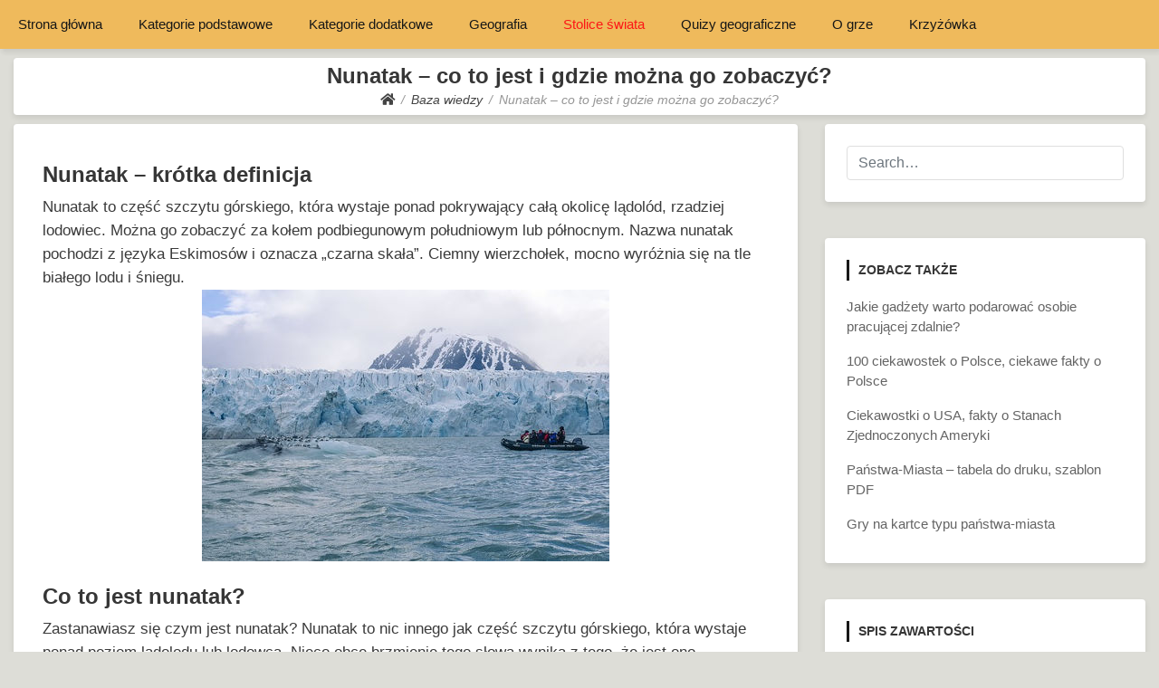

--- FILE ---
content_type: text/html; charset=UTF-8
request_url: https://panstwa-miasta.com.pl/baza-wiedzy-nunatak/
body_size: 13145
content:
<!doctype html><html lang="pl-PL"><head><meta charset="UTF-8"><meta name="viewport" content="width=device-width, initial-scale=1"><link rel="profile" href="http://gmpg.org/xfn/11"><meta name='robots' content='index, follow, max-image-preview:large, max-snippet:-1, max-video-preview:-1' /><style>img:is([sizes="auto" i], [sizes^="auto," i]) { contain-intrinsic-size: 3000px 1500px }</style><title>Nunatak - co to jest i gdzie można go zobaczyć?</title><link rel="canonical" href="https://panstwa-miasta.com.pl/baza-wiedzy-nunatak/" /><meta property="og:locale" content="pl_PL" /><meta property="og:type" content="article" /><meta property="og:title" content="Nunatak - co to jest i gdzie można go zobaczyć?" /><meta property="og:description" content="Nunatak &#8211; krótka definicja Nunatak to część szczytu górskiego, która wystaje ponad pokrywający całą okolicę lądolód, rzadziej lodowiec. Można go zobaczyć za kołem podbiegunowym południowym lub północnym. Nazwa nunatak pochodzi z języka Eskimosów i oznacza &#8222;czarna skała&#8221;. Ciemny wierzchołek, mocno wyróżnia się na tle białego lodu i śniegu. Co to jest nunatak? Zastanawiasz się czym [&hellip;]" /><meta property="og:url" content="https://panstwa-miasta.com.pl/baza-wiedzy-nunatak/" /><meta property="og:site_name" content="Państwa-miasta" /><meta property="article:published_time" content="2020-12-02T21:20:12+00:00" /><meta property="article:modified_time" content="2022-12-30T13:49:54+00:00" /><meta property="og:image" content="https://panstwa-miasta.com.pl/wp-content/uploads/2020/12/nanutak-co-to-jest.jpg" /><meta property="og:image:width" content="450" /><meta property="og:image:height" content="300" /><meta property="og:image:type" content="image/jpeg" /><meta name="author" content="admin" /><meta name="twitter:card" content="summary_large_image" /><meta name="twitter:label1" content="Napisane przez" /><meta name="twitter:data1" content="admin" /><meta name="twitter:label2" content="Szacowany czas czytania" /><meta name="twitter:data2" content="2 minuty" /> <script type="application/ld+json" class="yoast-schema-graph">{"@context":"https://schema.org","@graph":[{"@type":"Article","@id":"https://panstwa-miasta.com.pl/baza-wiedzy-nunatak/#article","isPartOf":{"@id":"https://panstwa-miasta.com.pl/baza-wiedzy-nunatak/"},"author":{"name":"admin","@id":"https://panstwa-miasta.com.pl/#/schema/person/c730c14a930dd0e7f1118378727a5955"},"headline":"Nunatak &#8211; co to jest i gdzie można go zobaczyć?","datePublished":"2020-12-02T21:20:12+00:00","dateModified":"2022-12-30T13:49:54+00:00","mainEntityOfPage":{"@id":"https://panstwa-miasta.com.pl/baza-wiedzy-nunatak/"},"wordCount":256,"publisher":{"@id":"https://panstwa-miasta.com.pl/#/schema/person/c730c14a930dd0e7f1118378727a5955"},"image":{"@id":"https://panstwa-miasta.com.pl/baza-wiedzy-nunatak/#primaryimage"},"thumbnailUrl":"https://panstwa-miasta.com.pl/wp-content/uploads/2020/12/nanutak-co-to-jest.jpg","articleSection":["Baza wiedzy"],"inLanguage":"pl-PL"},{"@type":"WebPage","@id":"https://panstwa-miasta.com.pl/baza-wiedzy-nunatak/","url":"https://panstwa-miasta.com.pl/baza-wiedzy-nunatak/","name":"Nunatak - co to jest i gdzie można go zobaczyć?","isPartOf":{"@id":"https://panstwa-miasta.com.pl/#website"},"primaryImageOfPage":{"@id":"https://panstwa-miasta.com.pl/baza-wiedzy-nunatak/#primaryimage"},"image":{"@id":"https://panstwa-miasta.com.pl/baza-wiedzy-nunatak/#primaryimage"},"thumbnailUrl":"https://panstwa-miasta.com.pl/wp-content/uploads/2020/12/nanutak-co-to-jest.jpg","datePublished":"2020-12-02T21:20:12+00:00","dateModified":"2022-12-30T13:49:54+00:00","breadcrumb":{"@id":"https://panstwa-miasta.com.pl/baza-wiedzy-nunatak/#breadcrumb"},"inLanguage":"pl-PL","potentialAction":[{"@type":"ReadAction","target":["https://panstwa-miasta.com.pl/baza-wiedzy-nunatak/"]}]},{"@type":"ImageObject","inLanguage":"pl-PL","@id":"https://panstwa-miasta.com.pl/baza-wiedzy-nunatak/#primaryimage","url":"https://panstwa-miasta.com.pl/wp-content/uploads/2020/12/nanutak-co-to-jest.jpg","contentUrl":"https://panstwa-miasta.com.pl/wp-content/uploads/2020/12/nanutak-co-to-jest.jpg","width":450,"height":300,"caption":"Nunatak"},{"@type":"BreadcrumbList","@id":"https://panstwa-miasta.com.pl/baza-wiedzy-nunatak/#breadcrumb","itemListElement":[{"@type":"ListItem","position":1,"name":"Strona główna","item":"https://panstwa-miasta.com.pl/"},{"@type":"ListItem","position":2,"name":"Baza wiedzy","item":"https://panstwa-miasta.com.pl/category/baza-wiedzy/"},{"@type":"ListItem","position":3,"name":"Nunatak &#8211; co to jest i gdzie można go zobaczyć?"}]},{"@type":"WebSite","@id":"https://panstwa-miasta.com.pl/#website","url":"https://panstwa-miasta.com.pl/","name":"Państwa-miasta","description":"","publisher":{"@id":"https://panstwa-miasta.com.pl/#/schema/person/c730c14a930dd0e7f1118378727a5955"},"potentialAction":[{"@type":"SearchAction","target":{"@type":"EntryPoint","urlTemplate":"https://panstwa-miasta.com.pl/?s={search_term_string}"},"query-input":{"@type":"PropertyValueSpecification","valueRequired":true,"valueName":"search_term_string"}}],"inLanguage":"pl-PL"},{"@type":["Person","Organization"],"@id":"https://panstwa-miasta.com.pl/#/schema/person/c730c14a930dd0e7f1118378727a5955","name":"admin","image":{"@type":"ImageObject","inLanguage":"pl-PL","@id":"https://panstwa-miasta.com.pl/#/schema/person/image/","url":"https://secure.gravatar.com/avatar/b93ff07c02f8e0523c9db70abcbe49db?s=96&d=mm&r=g","contentUrl":"https://secure.gravatar.com/avatar/b93ff07c02f8e0523c9db70abcbe49db?s=96&d=mm&r=g","caption":"admin"},"logo":{"@id":"https://panstwa-miasta.com.pl/#/schema/person/image/"}}]}</script> <link rel='dns-prefetch' href='//fonts.googleapis.com' /><link data-optimized="2" rel="stylesheet" href="https://panstwa-miasta.com.pl/wp-content/litespeed/css/6437bd846f242b46fd825323ec2ca9dc.css?ver=fe827" /><style id='classic-theme-styles-inline-css' type='text/css'>/*! This file is auto-generated */
.wp-block-button__link{color:#fff;background-color:#32373c;border-radius:9999px;box-shadow:none;text-decoration:none;padding:calc(.667em + 2px) calc(1.333em + 2px);font-size:1.125em}.wp-block-file__button{background:#32373c;color:#fff;text-decoration:none}</style><style id='global-styles-inline-css' type='text/css'>:root{--wp--preset--aspect-ratio--square: 1;--wp--preset--aspect-ratio--4-3: 4/3;--wp--preset--aspect-ratio--3-4: 3/4;--wp--preset--aspect-ratio--3-2: 3/2;--wp--preset--aspect-ratio--2-3: 2/3;--wp--preset--aspect-ratio--16-9: 16/9;--wp--preset--aspect-ratio--9-16: 9/16;--wp--preset--color--black: #000000;--wp--preset--color--cyan-bluish-gray: #abb8c3;--wp--preset--color--white: #ffffff;--wp--preset--color--pale-pink: #f78da7;--wp--preset--color--vivid-red: #cf2e2e;--wp--preset--color--luminous-vivid-orange: #ff6900;--wp--preset--color--luminous-vivid-amber: #fcb900;--wp--preset--color--light-green-cyan: #7bdcb5;--wp--preset--color--vivid-green-cyan: #00d084;--wp--preset--color--pale-cyan-blue: #8ed1fc;--wp--preset--color--vivid-cyan-blue: #0693e3;--wp--preset--color--vivid-purple: #9b51e0;--wp--preset--gradient--vivid-cyan-blue-to-vivid-purple: linear-gradient(135deg,rgba(6,147,227,1) 0%,rgb(155,81,224) 100%);--wp--preset--gradient--light-green-cyan-to-vivid-green-cyan: linear-gradient(135deg,rgb(122,220,180) 0%,rgb(0,208,130) 100%);--wp--preset--gradient--luminous-vivid-amber-to-luminous-vivid-orange: linear-gradient(135deg,rgba(252,185,0,1) 0%,rgba(255,105,0,1) 100%);--wp--preset--gradient--luminous-vivid-orange-to-vivid-red: linear-gradient(135deg,rgba(255,105,0,1) 0%,rgb(207,46,46) 100%);--wp--preset--gradient--very-light-gray-to-cyan-bluish-gray: linear-gradient(135deg,rgb(238,238,238) 0%,rgb(169,184,195) 100%);--wp--preset--gradient--cool-to-warm-spectrum: linear-gradient(135deg,rgb(74,234,220) 0%,rgb(151,120,209) 20%,rgb(207,42,186) 40%,rgb(238,44,130) 60%,rgb(251,105,98) 80%,rgb(254,248,76) 100%);--wp--preset--gradient--blush-light-purple: linear-gradient(135deg,rgb(255,206,236) 0%,rgb(152,150,240) 100%);--wp--preset--gradient--blush-bordeaux: linear-gradient(135deg,rgb(254,205,165) 0%,rgb(254,45,45) 50%,rgb(107,0,62) 100%);--wp--preset--gradient--luminous-dusk: linear-gradient(135deg,rgb(255,203,112) 0%,rgb(199,81,192) 50%,rgb(65,88,208) 100%);--wp--preset--gradient--pale-ocean: linear-gradient(135deg,rgb(255,245,203) 0%,rgb(182,227,212) 50%,rgb(51,167,181) 100%);--wp--preset--gradient--electric-grass: linear-gradient(135deg,rgb(202,248,128) 0%,rgb(113,206,126) 100%);--wp--preset--gradient--midnight: linear-gradient(135deg,rgb(2,3,129) 0%,rgb(40,116,252) 100%);--wp--preset--font-size--small: 13px;--wp--preset--font-size--medium: 20px;--wp--preset--font-size--large: 36px;--wp--preset--font-size--x-large: 42px;--wp--preset--spacing--20: 0.44rem;--wp--preset--spacing--30: 0.67rem;--wp--preset--spacing--40: 1rem;--wp--preset--spacing--50: 1.5rem;--wp--preset--spacing--60: 2.25rem;--wp--preset--spacing--70: 3.38rem;--wp--preset--spacing--80: 5.06rem;--wp--preset--shadow--natural: 6px 6px 9px rgba(0, 0, 0, 0.2);--wp--preset--shadow--deep: 12px 12px 50px rgba(0, 0, 0, 0.4);--wp--preset--shadow--sharp: 6px 6px 0px rgba(0, 0, 0, 0.2);--wp--preset--shadow--outlined: 6px 6px 0px -3px rgba(255, 255, 255, 1), 6px 6px rgba(0, 0, 0, 1);--wp--preset--shadow--crisp: 6px 6px 0px rgba(0, 0, 0, 1);}:where(.is-layout-flex){gap: 0.5em;}:where(.is-layout-grid){gap: 0.5em;}body .is-layout-flex{display: flex;}.is-layout-flex{flex-wrap: wrap;align-items: center;}.is-layout-flex > :is(*, div){margin: 0;}body .is-layout-grid{display: grid;}.is-layout-grid > :is(*, div){margin: 0;}:where(.wp-block-columns.is-layout-flex){gap: 2em;}:where(.wp-block-columns.is-layout-grid){gap: 2em;}:where(.wp-block-post-template.is-layout-flex){gap: 1.25em;}:where(.wp-block-post-template.is-layout-grid){gap: 1.25em;}.has-black-color{color: var(--wp--preset--color--black) !important;}.has-cyan-bluish-gray-color{color: var(--wp--preset--color--cyan-bluish-gray) !important;}.has-white-color{color: var(--wp--preset--color--white) !important;}.has-pale-pink-color{color: var(--wp--preset--color--pale-pink) !important;}.has-vivid-red-color{color: var(--wp--preset--color--vivid-red) !important;}.has-luminous-vivid-orange-color{color: var(--wp--preset--color--luminous-vivid-orange) !important;}.has-luminous-vivid-amber-color{color: var(--wp--preset--color--luminous-vivid-amber) !important;}.has-light-green-cyan-color{color: var(--wp--preset--color--light-green-cyan) !important;}.has-vivid-green-cyan-color{color: var(--wp--preset--color--vivid-green-cyan) !important;}.has-pale-cyan-blue-color{color: var(--wp--preset--color--pale-cyan-blue) !important;}.has-vivid-cyan-blue-color{color: var(--wp--preset--color--vivid-cyan-blue) !important;}.has-vivid-purple-color{color: var(--wp--preset--color--vivid-purple) !important;}.has-black-background-color{background-color: var(--wp--preset--color--black) !important;}.has-cyan-bluish-gray-background-color{background-color: var(--wp--preset--color--cyan-bluish-gray) !important;}.has-white-background-color{background-color: var(--wp--preset--color--white) !important;}.has-pale-pink-background-color{background-color: var(--wp--preset--color--pale-pink) !important;}.has-vivid-red-background-color{background-color: var(--wp--preset--color--vivid-red) !important;}.has-luminous-vivid-orange-background-color{background-color: var(--wp--preset--color--luminous-vivid-orange) !important;}.has-luminous-vivid-amber-background-color{background-color: var(--wp--preset--color--luminous-vivid-amber) !important;}.has-light-green-cyan-background-color{background-color: var(--wp--preset--color--light-green-cyan) !important;}.has-vivid-green-cyan-background-color{background-color: var(--wp--preset--color--vivid-green-cyan) !important;}.has-pale-cyan-blue-background-color{background-color: var(--wp--preset--color--pale-cyan-blue) !important;}.has-vivid-cyan-blue-background-color{background-color: var(--wp--preset--color--vivid-cyan-blue) !important;}.has-vivid-purple-background-color{background-color: var(--wp--preset--color--vivid-purple) !important;}.has-black-border-color{border-color: var(--wp--preset--color--black) !important;}.has-cyan-bluish-gray-border-color{border-color: var(--wp--preset--color--cyan-bluish-gray) !important;}.has-white-border-color{border-color: var(--wp--preset--color--white) !important;}.has-pale-pink-border-color{border-color: var(--wp--preset--color--pale-pink) !important;}.has-vivid-red-border-color{border-color: var(--wp--preset--color--vivid-red) !important;}.has-luminous-vivid-orange-border-color{border-color: var(--wp--preset--color--luminous-vivid-orange) !important;}.has-luminous-vivid-amber-border-color{border-color: var(--wp--preset--color--luminous-vivid-amber) !important;}.has-light-green-cyan-border-color{border-color: var(--wp--preset--color--light-green-cyan) !important;}.has-vivid-green-cyan-border-color{border-color: var(--wp--preset--color--vivid-green-cyan) !important;}.has-pale-cyan-blue-border-color{border-color: var(--wp--preset--color--pale-cyan-blue) !important;}.has-vivid-cyan-blue-border-color{border-color: var(--wp--preset--color--vivid-cyan-blue) !important;}.has-vivid-purple-border-color{border-color: var(--wp--preset--color--vivid-purple) !important;}.has-vivid-cyan-blue-to-vivid-purple-gradient-background{background: var(--wp--preset--gradient--vivid-cyan-blue-to-vivid-purple) !important;}.has-light-green-cyan-to-vivid-green-cyan-gradient-background{background: var(--wp--preset--gradient--light-green-cyan-to-vivid-green-cyan) !important;}.has-luminous-vivid-amber-to-luminous-vivid-orange-gradient-background{background: var(--wp--preset--gradient--luminous-vivid-amber-to-luminous-vivid-orange) !important;}.has-luminous-vivid-orange-to-vivid-red-gradient-background{background: var(--wp--preset--gradient--luminous-vivid-orange-to-vivid-red) !important;}.has-very-light-gray-to-cyan-bluish-gray-gradient-background{background: var(--wp--preset--gradient--very-light-gray-to-cyan-bluish-gray) !important;}.has-cool-to-warm-spectrum-gradient-background{background: var(--wp--preset--gradient--cool-to-warm-spectrum) !important;}.has-blush-light-purple-gradient-background{background: var(--wp--preset--gradient--blush-light-purple) !important;}.has-blush-bordeaux-gradient-background{background: var(--wp--preset--gradient--blush-bordeaux) !important;}.has-luminous-dusk-gradient-background{background: var(--wp--preset--gradient--luminous-dusk) !important;}.has-pale-ocean-gradient-background{background: var(--wp--preset--gradient--pale-ocean) !important;}.has-electric-grass-gradient-background{background: var(--wp--preset--gradient--electric-grass) !important;}.has-midnight-gradient-background{background: var(--wp--preset--gradient--midnight) !important;}.has-small-font-size{font-size: var(--wp--preset--font-size--small) !important;}.has-medium-font-size{font-size: var(--wp--preset--font-size--medium) !important;}.has-large-font-size{font-size: var(--wp--preset--font-size--large) !important;}.has-x-large-font-size{font-size: var(--wp--preset--font-size--x-large) !important;}
:where(.wp-block-post-template.is-layout-flex){gap: 1.25em;}:where(.wp-block-post-template.is-layout-grid){gap: 1.25em;}
:where(.wp-block-columns.is-layout-flex){gap: 2em;}:where(.wp-block-columns.is-layout-grid){gap: 2em;}
:root :where(.wp-block-pullquote){font-size: 1.5em;line-height: 1.6;}</style> <script type="text/javascript" src="https://panstwa-miasta.com.pl/wp-includes/js/jquery/jquery.min.js?ver=3.7.1" id="jquery-core-js"></script> <script data-optimized="1" type="text/javascript" src="https://panstwa-miasta.com.pl/wp-content/litespeed/js/f95cda2aec553e1065a83a76094e6cee.js?ver=41462" id="jquery-migrate-js"></script> <link rel="https://api.w.org/" href="https://panstwa-miasta.com.pl/wp-json/" /><link rel="alternate" title="JSON" type="application/json" href="https://panstwa-miasta.com.pl/wp-json/wp/v2/posts/9934" /><link rel="EditURI" type="application/rsd+xml" title="RSD" href="https://panstwa-miasta.com.pl/xmlrpc.php?rsd" /><meta name="generator" content="WordPress 6.7.4" /><link rel='shortlink' href='https://panstwa-miasta.com.pl/?p=9934' /><link rel="alternate" title="oEmbed (JSON)" type="application/json+oembed" href="https://panstwa-miasta.com.pl/wp-json/oembed/1.0/embed?url=https%3A%2F%2Fpanstwa-miasta.com.pl%2Fbaza-wiedzy-nunatak%2F" /><link rel="alternate" title="oEmbed (XML)" type="text/xml+oembed" href="https://panstwa-miasta.com.pl/wp-json/oembed/1.0/embed?url=https%3A%2F%2Fpanstwa-miasta.com.pl%2Fbaza-wiedzy-nunatak%2F&#038;format=xml" /><link rel="pingback" href="https://panstwa-miasta.com.pl/xmlrpc.php"><style type="text/css" id="custom-theme-css">.custom-logo { height: 0px; width: auto; }</style><style type="text/css" id="breadcrumb-trail-css">.breadcrumbs .trail-browse,.breadcrumbs .trail-items,.breadcrumbs .trail-items li {display: inline-block;margin:0;padding: 0;border:none;background:transparent;text-indent: 0;}.breadcrumbs .trail-browse {font-size: inherit;font-style:inherit;font-weight: inherit;color: inherit;}.breadcrumbs .trail-items {list-style: none;}.trail-items li::after {content: "\002F";padding: 0 0.5em;}.trail-items li:last-of-type::after {display: none;}</style><style type="text/css" id="custom-background-css">body.custom-background { background-color: #ddddd7; }</style><link rel="icon" href="https://panstwa-miasta.com.pl/wp-content/uploads/2019/10/cropped-krajobraz-2-32x32.png" sizes="32x32" /><link rel="icon" href="https://panstwa-miasta.com.pl/wp-content/uploads/2019/10/cropped-krajobraz-2-192x192.png" sizes="192x192" /><link rel="apple-touch-icon" href="https://panstwa-miasta.com.pl/wp-content/uploads/2019/10/cropped-krajobraz-2-180x180.png" /><meta name="msapplication-TileImage" content="https://panstwa-miasta.com.pl/wp-content/uploads/2019/10/cropped-krajobraz-2-270x270.png" /><style type="text/css" id="wp-custom-css">.attachment-post-thumbnail{width:400px; height:300px;}

.btn.cont-btn{color:black;}

h2{
	font-size: 24px;
	margin-top:1em;
}
h3{
	font-size: 18px;
}
.spis{
	color: rgb(148, 135, 135);
	margin-bottom: 1.1em;
	text-align: center;
	font-size: 19px;
}
.spis:hover{
	font-size: 120%;
	color: rgb(241, 182, 79);
}
.site-title{
	font-size: 25px;
}
p{
	color: #3a3a3a;
			font-size: 17px;
			line-height: 26px;
}
@media (min-width: 780px){
header{
	display: none;
}
}
#content{
	margin-top: -30px;
}
#main{
	margin-top: -30px;}
#content > div > div.row.be-single-page.justify-content-center > div.col-md-3.be-sidebar-width > #secondary{
	margin-top: -30px;}
#content > div > div.row.align-items-center.justify-content-center > div > div > div{
	padding: 5px;}
.entry-content{
	margin-top: -15px;}

#menu-item-364 > a{
	color: black;}
#menu-item-15341 > a{
	color: black;}
#menu-item-10437 > a{
	color: black;}
#menu-item-10 > a{
	color: black;}
#menu-item-12015 > a{
	color: black;}
@media (max-width: 780px){
.post{
	padding: 7%
}
}

#menu-item-12546 > a{
	color:red;
}

a:hover {color: #f1b64f;}


.lista-bez-kropki {list-style-type: none;}

.lista-z-kropka {list-style-type: square !important;}
.lista-z-numerem {list-style-type: decimal !important;}

.fun-fact
{
	margin-top: 40px;
	margin-bottom: 40px;
	margin-left: 5px;
}

.number
{
    float: left;
		color: rgb(255, 167, 0);
		background-color: rgba(255, 167, 0, 0.15);
		font-size: 140%;
    text-align: center;
		width: 40px;
		height: auto;
		margin-top: 5px;
    border-radius: 2px;
}

.description
{
	margin-left: 50px;
}

.galeria-flag {
  margin: 5px;
	text-align: center;
  float: left;
	width: 180px;
}


.ays_score {
	color: white !important;
}


.myGallery {
 margin-top: 20px;
 margin-bottom: 30px;
 display: grid;
 grid-gap: 20px;
 grid-template-columns: repeat(auto-fit, minmax(150px, 1fr));
}

.myGallery img {
	border-radius: 10px 10px 0 0;
	max-height: 200px;
	display: block;
	margin-left: auto;
	margin-right: auto;
}

.item{
	box-shadow:0px 5px 20px rgba(0, 0, 0, 0.2);
	border-radius: 10px;
	max-width: 300px;
}</style> <script async src="https://pagead2.googlesyndication.com/pagead/js/adsbygoogle.js?client=ca-pub-9994063750794905"
crossorigin="anonymous"></script> <script async src="https://fundingchoicesmessages.google.com/i/pub-9994063750794905?ers=1" nonce="XtXATSR7sSD2KHdkmeJnRQ"></script><script nonce="XtXATSR7sSD2KHdkmeJnRQ">(function() {function signalGooglefcPresent() {if (!window.frames['googlefcPresent']) {if (document.body) {const iframe = document.createElement('iframe'); iframe.style = 'width: 0; height: 0; border: none; z-index: -1000; left: -1000px; top: -1000px;'; iframe.style.display = 'none'; iframe.name = 'googlefcPresent'; document.body.appendChild(iframe);} else {setTimeout(signalGooglefcPresent, 0);}}}signalGooglefcPresent();})();</script> </head><body class="post-template post-template-moj_post post-template-moj_post-php single single-post postid-9934 single-format-standard custom-background"><div id="page" class="site"><div id="" class="main-site-container"><header id="masthead" class="site-header"><div class="container"><div class="row"><div class="col-md-12"><div class="site-branding"><div class=""><h2 class="site-title h1"><a href="https://panstwa-miasta.com.pl/" rel="home">Państwa-miasta</a></h2></div></div></div></div></div></header><div class="main-nav-bg sticky-top"><div class="container"><div class="row"><div class="col-md-12"><div class="row"><nav id="site-navigation" class="main-navigation"><div class="menu-menu-glowne-container"><ul id="primary-menu" class="menu"><li id="menu-item-1400" class="menu-item menu-item-type-custom menu-item-object-custom menu-item-home menu-item-1400"><a href="https://panstwa-miasta.com.pl/">Strona główna</a></li><li id="menu-item-10" class="menu-item menu-item-type-custom menu-item-object-custom menu-item-has-children menu-item-10"><a>Kategorie podstawowe</a><ul class="sub-menu"><li id="menu-item-17" class="menu-item menu-item-type-post_type menu-item-object-page menu-item-17"><a href="https://panstwa-miasta.com.pl/panstwa/">Państwa alfabetycznie</a></li><li id="menu-item-351" class="menu-item menu-item-type-post_type menu-item-object-page menu-item-has-children menu-item-351"><a href="https://panstwa-miasta.com.pl/miasta/">Miasta alfabetycznie</a><ul class="sub-menu"><li id="menu-item-7082" class="menu-item menu-item-type-post_type menu-item-object-page menu-item-7082"><a href="https://panstwa-miasta.com.pl/stolica/">Stolice alfabetycznie</a></li></ul></li><li id="menu-item-350" class="menu-item menu-item-type-post_type menu-item-object-page menu-item-has-children menu-item-350"><a href="https://panstwa-miasta.com.pl/rzeki/">Rzeki alfabetycznie</a><ul class="sub-menu"><li id="menu-item-14389" class="menu-item menu-item-type-post_type menu-item-object-page menu-item-14389"><a href="https://panstwa-miasta.com.pl/nazwy-jezior-alfabetycznie/">Nazwy jezior</a></li></ul></li><li id="menu-item-349" class="menu-item menu-item-type-post_type menu-item-object-page menu-item-349"><a href="https://panstwa-miasta.com.pl/gory/">Góry alfabetycznie</a></li><li id="menu-item-4128" class="menu-item menu-item-type-custom menu-item-object-custom menu-item-4128"><a href="https://panstwa-miasta.com.pl/owoce-i-warzywa/">Owoce i warzywa alfabetycznie</a></li><li id="menu-item-5751" class="menu-item menu-item-type-post_type menu-item-object-page menu-item-has-children menu-item-5751"><a href="https://panstwa-miasta.com.pl/zwierzeta/">Zwierzęta alfabetycznie</a><ul class="sub-menu"><li id="menu-item-13026" class="menu-item menu-item-type-post_type menu-item-object-page menu-item-13026"><a href="https://panstwa-miasta.com.pl/ptaki-alfabetycznie/">Ptaki alfabetycznie</a></li><li id="menu-item-12893" class="menu-item menu-item-type-post_type menu-item-object-page menu-item-12893"><a href="https://panstwa-miasta.com.pl/ryby-alfabetycznie/">Ryby alfabetycznie</a></li><li id="menu-item-13361" class="menu-item menu-item-type-custom menu-item-object-custom menu-item-13361"><a href="https://panstwa-miasta.com.pl/ssaki-alfabetycznie/">Ssaki alfabetycznie</a></li><li id="menu-item-13089" class="menu-item menu-item-type-post_type menu-item-object-page menu-item-13089"><a href="https://panstwa-miasta.com.pl/rasy-psow-alfabetycznie/">Rasy psów alfabetycznie</a></li><li id="menu-item-14113" class="menu-item menu-item-type-post_type menu-item-object-page menu-item-14113"><a href="https://panstwa-miasta.com.pl/nazwy-dinozaurow-alfabetycznie/">Nazwy dinozaurów</a></li></ul></li><li id="menu-item-6502" class="menu-item menu-item-type-post_type menu-item-object-page menu-item-6502"><a href="https://panstwa-miasta.com.pl/kolory-alfabetycznie/">Kolory alfabetycznie</a></li><li id="menu-item-6579" class="menu-item menu-item-type-post_type menu-item-object-page menu-item-has-children menu-item-6579"><a href="https://panstwa-miasta.com.pl/rosliny-alfabetycznie/">Rośliny alfabetycznie</a><ul class="sub-menu"><li id="menu-item-11835" class="menu-item menu-item-type-post_type menu-item-object-page menu-item-11835"><a href="https://panstwa-miasta.com.pl/drzewa-alfabetycznie/">Drzewa alfabetycznie</a></li><li id="menu-item-12888" class="menu-item menu-item-type-custom menu-item-object-custom menu-item-12888"><a href="https://panstwa-miasta.com.pl/kwiaty-alfabetycznie/">Kwiaty alfabetycznie</a></li><li id="menu-item-14193" class="menu-item menu-item-type-post_type menu-item-object-page menu-item-14193"><a href="https://panstwa-miasta.com.pl/nazwy-grzybow/">Nazwy grzybów</a></li></ul></li><li id="menu-item-8817" class="menu-item menu-item-type-post_type menu-item-object-page menu-item-has-children menu-item-8817"><a href="https://panstwa-miasta.com.pl/rzeczy/">Rzeczy alfabetycznie</a><ul class="sub-menu"><li id="menu-item-11634" class="menu-item menu-item-type-post_type menu-item-object-page menu-item-11634"><a href="https://panstwa-miasta.com.pl/instrumenty-alfabetycznie/">Instrumenty muzyczne alfabetycznie</a></li><li id="menu-item-13684" class="menu-item menu-item-type-post_type menu-item-object-page menu-item-13684"><a href="https://panstwa-miasta.com.pl/nazwy-ubran/">Ubrania alfabetycznie</a></li></ul></li><li id="menu-item-7357" class="menu-item menu-item-type-post_type menu-item-object-page menu-item-has-children menu-item-7357"><a href="https://panstwa-miasta.com.pl/jedzenie/">Jedzenie alfabetycznie</a><ul class="sub-menu"><li id="menu-item-14392" class="menu-item menu-item-type-post_type menu-item-object-page menu-item-14392"><a href="https://panstwa-miasta.com.pl/nazwy-napojow-alfabetycznie/">Nazwy napojów</a></li><li id="menu-item-15834" class="menu-item menu-item-type-post_type menu-item-object-page menu-item-15834"><a href="https://panstwa-miasta.com.pl/alkohole-alfabetycznie/">Alkohole alfabetycznie</a></li></ul></li><li id="menu-item-9219" class="menu-item menu-item-type-post_type menu-item-object-page menu-item-has-children menu-item-9219"><a href="https://panstwa-miasta.com.pl/zawod/">Zawody alfabetycznie</a><ul class="sub-menu"><li id="menu-item-14397" class="menu-item menu-item-type-post_type menu-item-object-page menu-item-14397"><a href="https://panstwa-miasta.com.pl/kierunki-studiow-alfabetycznie/">Kierunki studiów alfabetycznie</a></li></ul></li></ul></li><li id="menu-item-10437" class="menu-item menu-item-type-custom menu-item-object-custom menu-item-has-children menu-item-10437"><a>Kategorie dodatkowe</a><ul class="sub-menu"><li id="menu-item-15778" class="menu-item menu-item-type-post_type menu-item-object-page menu-item-15778"><a href="https://panstwa-miasta.com.pl/waluty-swiata-alfabetycznie/">Waluty alfabetycznie</a></li><li id="menu-item-10436" class="menu-item menu-item-type-custom menu-item-object-custom menu-item-10436"><a href="https://panstwa-miasta.com.pl/mitologia-alfabetycznie/">Mitologia alfabetycznie</a></li><li id="menu-item-13678" class="menu-item menu-item-type-custom menu-item-object-custom menu-item-has-children menu-item-13678"><a href="https://panstwa-miasta.com.pl/aktorzy-alfabetycznie/">Aktorzy alfabetycznie</a><ul class="sub-menu"><li id="menu-item-10434" class="menu-item menu-item-type-post_type menu-item-object-page menu-item-10434"><a href="https://panstwa-miasta.com.pl/seriale-alfabetycznie/">Seriale alfabetycznie</a></li><li id="menu-item-10435" class="menu-item menu-item-type-custom menu-item-object-custom menu-item-10435"><a href="https://panstwa-miasta.com.pl/filmy-alfabetycznie/">Filmy alfabetycznie</a></li><li id="menu-item-14400" class="menu-item menu-item-type-post_type menu-item-object-page menu-item-14400"><a href="https://panstwa-miasta.com.pl/nazwy-postaci-anime/">Nazwy postaci z anime</a></li><li id="menu-item-14404" class="menu-item menu-item-type-post_type menu-item-object-page menu-item-14404"><a href="https://panstwa-miasta.com.pl/nazwy-superbohaterow/">Superbohaterowie &#8211; nazwy</a></li></ul></li><li id="menu-item-10784" class="menu-item menu-item-type-post_type menu-item-object-page menu-item-10784"><a href="https://panstwa-miasta.com.pl/wyspy-alfabetycznie/">Wyspy alfabetycznie</a></li><li id="menu-item-11180" class="menu-item menu-item-type-post_type menu-item-object-page menu-item-11180"><a href="https://panstwa-miasta.com.pl/imiona-zenskie-alfabetycznie/">Imiona damskie alfabetycznie</a></li><li id="menu-item-11646" class="menu-item menu-item-type-post_type menu-item-object-page menu-item-11646"><a href="https://panstwa-miasta.com.pl/imiona-meskie-alfabetycznie/">Imiona męskie alfabetycznie</a></li><li id="menu-item-11373" class="menu-item menu-item-type-post_type menu-item-object-page menu-item-11373"><a href="https://panstwa-miasta.com.pl/pierwiastki-alfabetycznie/">Pierwiastki chemiczne alfabetycznie</a></li><li id="menu-item-11635" class="menu-item menu-item-type-post_type menu-item-object-page menu-item-has-children menu-item-11635"><a href="https://panstwa-miasta.com.pl/dyscypliny-alfabetycznie/">Sport alfabetycznie</a><ul class="sub-menu"><li id="menu-item-13685" class="menu-item menu-item-type-post_type menu-item-object-page menu-item-13685"><a href="https://panstwa-miasta.com.pl/nazwy-klubow/">Nazwy klubów piłkarskich</a></li><li id="menu-item-13686" class="menu-item menu-item-type-post_type menu-item-object-page menu-item-13686"><a href="https://panstwa-miasta.com.pl/pilkarze-alfabetycznie/">Piłkarze alfabetycznie</a></li></ul></li><li id="menu-item-12569" class="menu-item menu-item-type-post_type menu-item-object-page menu-item-has-children menu-item-12569"><a href="https://panstwa-miasta.com.pl/marki-alfabetycznie/">Marki alfabetycznie</a><ul class="sub-menu"><li id="menu-item-12887" class="menu-item menu-item-type-post_type menu-item-object-page menu-item-12887"><a href="https://panstwa-miasta.com.pl/marki-samochodow/">Marki samochodów alfabetycznie</a></li></ul></li><li id="menu-item-11948" class="menu-item menu-item-type-post_type menu-item-object-page menu-item-has-children menu-item-11948"><a href="https://panstwa-miasta.com.pl/cechy-charakteru/">Cechy charakteru</a><ul class="sub-menu"><li id="menu-item-13412" class="menu-item menu-item-type-post_type menu-item-object-page menu-item-13412"><a href="https://panstwa-miasta.com.pl/nazwy-emocji/">Emocje alfabetycznie</a></li></ul></li><li id="menu-item-13396" class="menu-item menu-item-type-custom menu-item-object-custom menu-item-has-children menu-item-13396"><a href="https://panstwa-miasta.com.pl/slowa-alfabetycznie">Słowa alfabetycznie</a><ul class="sub-menu"><li id="menu-item-12709" class="menu-item menu-item-type-post_type menu-item-object-page menu-item-12709"><a href="https://panstwa-miasta.com.pl/czasowniki-alfabetycznie/">Czasowniki alfabetycznie</a></li></ul></li><li id="menu-item-12714" class="menu-item menu-item-type-post_type menu-item-object-page menu-item-12714"><a href="https://panstwa-miasta.com.pl/nazwy-czesci-czlowieka/">Części ciała</a></li><li id="menu-item-13441" class="menu-item menu-item-type-post_type menu-item-object-page menu-item-has-children menu-item-13441"><a href="https://panstwa-miasta.com.pl/gry-alfabetycznie/">Gry alfabetycznie</a><ul class="sub-menu"><li id="menu-item-12623" class="menu-item menu-item-type-post_type menu-item-object-page menu-item-12623"><a href="https://panstwa-miasta.com.pl/pokemony-alfabetycznie/">Pokemony alfabetycznie</a></li></ul></li></ul></li><li id="menu-item-364" class="menu-item menu-item-type-custom menu-item-object-custom menu-item-has-children menu-item-364"><a>Geografia</a><ul class="sub-menu"><li id="menu-item-8692" class="menu-item menu-item-type-custom menu-item-object-custom menu-item-8692"><a href="https://panstwa-miasta.com.pl/geografia-fizyczna-swiata/">Geografia fizyczna</a></li><li id="menu-item-13559" class="menu-item menu-item-type-post_type menu-item-object-page menu-item-13559"><a href="https://panstwa-miasta.com.pl/geografia-spoleczno-ekonomiczna/">Geografia społeczna</a></li><li id="menu-item-8691" class="menu-item menu-item-type-custom menu-item-object-custom menu-item-8691"><a href="https://panstwa-miasta.com.pl/ciekawostki-geograficzne/">Ciekawostki</a></li><li id="menu-item-9929" class="menu-item menu-item-type-post_type menu-item-object-page menu-item-9929"><a href="https://panstwa-miasta.com.pl/baza-wiedzy/">Baza wiedzy</a></li></ul></li><li id="menu-item-12546" class="menu-item menu-item-type-custom menu-item-object-custom menu-item-has-children menu-item-12546"><a>Stolice świata</a><ul class="sub-menu"><li id="menu-item-12551" class="menu-item menu-item-type-post_type menu-item-object-post menu-item-12551"><a href="https://panstwa-miasta.com.pl/stolice-europy/">Stolice Europy</a></li><li id="menu-item-12552" class="menu-item menu-item-type-post_type menu-item-object-post menu-item-12552"><a href="https://panstwa-miasta.com.pl/stolice-afryki/">Stolice Afryki</a></li><li id="menu-item-12547" class="menu-item menu-item-type-post_type menu-item-object-post menu-item-12547"><a href="https://panstwa-miasta.com.pl/stolice-azji/">Stolice Azji</a></li><li id="menu-item-12549" class="menu-item menu-item-type-post_type menu-item-object-post menu-item-12549"><a href="https://panstwa-miasta.com.pl/stolice-ameryki-polnocnej/">Stolice Ameryki Północnej</a></li><li id="menu-item-12550" class="menu-item menu-item-type-post_type menu-item-object-post menu-item-12550"><a href="https://panstwa-miasta.com.pl/stolice-ameryki-poludniowej/">Stolice Ameryki Południowej</a></li><li id="menu-item-12548" class="menu-item menu-item-type-post_type menu-item-object-post menu-item-12548"><a href="https://panstwa-miasta.com.pl/stolice-australii-i-oceanii/">Stolice Australii i Oceanii</a></li></ul></li><li id="menu-item-15341" class="menu-item menu-item-type-custom menu-item-object-custom menu-item-has-children menu-item-15341"><a>Quizy geograficzne</a><ul class="sub-menu"><li id="menu-item-14316" class="menu-item menu-item-type-post_type menu-item-object-post menu-item-14316"><a href="https://panstwa-miasta.com.pl/stolice-europy-quiz/">Quiz stolice Europy</a></li><li id="menu-item-15342" class="menu-item menu-item-type-post_type menu-item-object-post menu-item-15342"><a href="https://panstwa-miasta.com.pl/stolice-azji-quiz/">Quiz stolice Azji</a></li></ul></li><li id="menu-item-12015" class="menu-item menu-item-type-custom menu-item-object-custom menu-item-has-children menu-item-12015"><a>O grze</a><ul class="sub-menu"><li id="menu-item-12016" class="menu-item menu-item-type-post_type menu-item-object-page menu-item-12016"><a href="https://panstwa-miasta.com.pl/gra-panstwa-miasta-kategorie/">Państwa-Miasta – kategorie</a></li><li id="menu-item-12127" class="menu-item menu-item-type-post_type menu-item-object-page menu-item-12127"><a href="https://panstwa-miasta.com.pl/panstwa-miasta-zasady/">Państwa-miasta &#8211; zasady</a></li><li id="menu-item-12784" class="menu-item menu-item-type-custom menu-item-object-custom menu-item-12784"><a href="https://panstwa-miasta.com.pl/losowanie-liter-do-panstwa-miasta/">Losowanie liter</a></li><li id="menu-item-15618" class="menu-item menu-item-type-post_type menu-item-object-post menu-item-15618"><a href="https://panstwa-miasta.com.pl/gry-na-kartce-typu-panstwa-miasta/">Gry na kartce typu państwa-miasta</a></li><li id="menu-item-15636" class="menu-item menu-item-type-post_type menu-item-object-post menu-item-15636"><a href="https://panstwa-miasta.com.pl/panstwa-miasta-tabela-do-druku/">Państwa Miasta &#8211; tabela do druku</a></li></ul></li><li id="menu-item-16034" class="menu-item menu-item-type-post_type menu-item-object-page menu-item-16034"><a href="https://panstwa-miasta.com.pl/krzyzowka/">Krzyżówka</a></li></ul></div></nav></div></div></div></div></div><div id="content" class="site-content"><div class="container"><div class="row align-items-center justify-content-center"><div class="col-md-12"><div class="be-single-header text-center style="background-image: url(''" ><div class="be-thumb-content"><div class="be-thumb-content-center"><h1 class="entry-title h4">Nunatak &#8211; co to jest i gdzie można go zobaczyć?</h1><div class="entry-meta"><nav role="navigation" aria-label="Breadcrumbs" class="breadcrumb-trail breadcrumbs" itemprop="breadcrumb"><ul class="trail-items" itemscope itemtype="http://schema.org/BreadcrumbList"><meta name="numberOfItems" content="3" /><meta name="itemListOrder" content="Ascending" /><li itemprop="itemListElement" itemscope itemtype="http://schema.org/ListItem" class="trail-item trail-begin"><a href="https://panstwa-miasta.com.pl/" rel="home" itemprop="item"><span itemprop="name"><i class="fas fa-home"></i></span></a><meta itemprop="position" content="1" /></li><li itemprop="itemListElement" itemscope itemtype="http://schema.org/ListItem" class="trail-item"><a href="https://panstwa-miasta.com.pl/category/baza-wiedzy/" itemprop="item"><span itemprop="name">Baza wiedzy</span></a><meta itemprop="position" content="2" /></li><li itemprop="itemListElement" itemscope itemtype="http://schema.org/ListItem" class="trail-item trail-end"><span itemprop="item"><span itemprop="name">Nunatak &#8211; co to jest i gdzie można go zobaczyć?</span></span><meta itemprop="position" content="3" /></li></ul></nav></div></div></div></div></div></div><div class="row be-single-page justify-content-center"><div id="primary" class="col-md-9 content-area be-content-width"><main id="main" class="site-main"><article id="post-9934" class="be-one-page post-9934 post type-post status-publish format-standard has-post-thumbnail hentry category-baza-wiedzy"><div class="entry-content"><h2>Nunatak &#8211; krótka definicja</h2><p>Nunatak to część szczytu górskiego, która wystaje ponad pokrywający całą okolicę lądolód, rzadziej lodowiec. Można go zobaczyć za kołem podbiegunowym południowym lub północnym. Nazwa nunatak pochodzi z języka Eskimosów i oznacza &#8222;czarna skała&#8221;. Ciemny wierzchołek, mocno wyróżnia się na tle białego lodu i śniegu.<br />
<img data-lazyloaded="1" src="[data-uri]" fetchpriority="high" decoding="async" class="aligncenter wp-image-9925 size-full" data-src="https://panstwa-miasta.com.pl/wp-content/uploads/2020/12/nanutak-co-to-jest.jpg" alt="nunatak" width="450" height="300" /><noscript><img fetchpriority="high" decoding="async" class="aligncenter wp-image-9925 size-full" src="https://panstwa-miasta.com.pl/wp-content/uploads/2020/12/nanutak-co-to-jest.jpg" alt="nunatak" width="450" height="300" /></noscript></p><h2>Co to jest nunatak?</h2><p>Zastanawiasz się czym jest nunatak? Nunatak to nic innego jak część szczytu górskiego, która wystaje ponad poziom lądolodu lub lodowca. Nieco obce brzmienie tego słowa wynika z tego, że jest ono bezpośrednim zapożyczeniem z języka Eskimosów zamieszkujących Grenlandię.</p><p>W języku Inuktitut: nunataq znaczy “czarna skała”. nunatak znacząco wyróżnia się na tle białego i stosunkowo równego lodu swoją ciemną barwą i wystającymi wierzchołkami.</p><h2>Gdzie można zobaczyć nunatak?</h2><p>Wszędzie tam gdzie ziemię przykrywa lądolód, a więc na Antarktydzie, Grenlandii oraz w Arktyce. Ponadto nunatak można podziwiać w niektórych bardzo mocno zlodowaconych górach np. na norweskim Spitsbergenie.</p><p>W plejstocenie nunatak występował w polskich Tatrach, ponad mocno rozwinięte lodowce tatrzańskie wystawał m.in. szczyt o nazwie Czarna Kopa. nunatak występował także podczas zlodowacenie połuniowopolskiego. Ślęża i najwyższe szczyty Gór Świętokrzyskich wystawały wtedy ponad lądolód, który z północy nasunął się nad Polskę.</p></div></article></main></div><div class="col-md-3 be-sidebar-width"><aside id="secondary" class="widget-area"><section id="search-2" class="widget widget_search"><form role="search" method="get" class="searchform bloggem-searchform" action="https://panstwa-miasta.com.pl/">
<input type="text" class="s form-control" name="s" placeholder="Search&hellip;" value="" ></form></section><section id="recent-posts-2" class="widget widget_recent_entries"><h6 class="widget-title">Zobacz także</h6><ul><li>
<a href="https://panstwa-miasta.com.pl/jakie-gadzety-warto-podarowac-osobie-pracujacej-zdalnie/">Jakie gadżety warto podarować osobie pracującej zdalnie?</a></li><li>
<a href="https://panstwa-miasta.com.pl/ciekawostki-o-polsce/">100 ciekawostek o Polsce, ciekawe fakty o Polsce</a></li><li>
<a href="https://panstwa-miasta.com.pl/ciekawostki-o-usa/">Ciekawostki o USA, fakty o Stanach Zjednoczonych Ameryki</a></li><li>
<a href="https://panstwa-miasta.com.pl/panstwa-miasta-tabela-do-druku/">Państwa-Miasta &#8211; tabela do druku, szablon PDF</a></li><li>
<a href="https://panstwa-miasta.com.pl/gry-na-kartce-typu-panstwa-miasta/">Gry na kartce typu państwa-miasta</a></li></ul></section><section id="nav_menu-2" class="widget widget_nav_menu"><h6 class="widget-title">Spis zawartości</h6><div class="menu-menu-glowne-container"><ul id="menu-menu-glowne" class="menu"><li class="menu-item menu-item-type-custom menu-item-object-custom menu-item-home menu-item-1400"><a href="https://panstwa-miasta.com.pl/">Strona główna</a></li><li class="menu-item menu-item-type-custom menu-item-object-custom menu-item-has-children menu-item-10"><a>Kategorie podstawowe</a><ul class="sub-menu"><li class="menu-item menu-item-type-post_type menu-item-object-page menu-item-17"><a href="https://panstwa-miasta.com.pl/panstwa/">Państwa alfabetycznie</a></li><li class="menu-item menu-item-type-post_type menu-item-object-page menu-item-has-children menu-item-351"><a href="https://panstwa-miasta.com.pl/miasta/">Miasta alfabetycznie</a><ul class="sub-menu"><li class="menu-item menu-item-type-post_type menu-item-object-page menu-item-7082"><a href="https://panstwa-miasta.com.pl/stolica/">Stolice alfabetycznie</a></li></ul></li><li class="menu-item menu-item-type-post_type menu-item-object-page menu-item-has-children menu-item-350"><a href="https://panstwa-miasta.com.pl/rzeki/">Rzeki alfabetycznie</a><ul class="sub-menu"><li class="menu-item menu-item-type-post_type menu-item-object-page menu-item-14389"><a href="https://panstwa-miasta.com.pl/nazwy-jezior-alfabetycznie/">Nazwy jezior</a></li></ul></li><li class="menu-item menu-item-type-post_type menu-item-object-page menu-item-349"><a href="https://panstwa-miasta.com.pl/gory/">Góry alfabetycznie</a></li><li class="menu-item menu-item-type-custom menu-item-object-custom menu-item-4128"><a href="https://panstwa-miasta.com.pl/owoce-i-warzywa/">Owoce i warzywa alfabetycznie</a></li><li class="menu-item menu-item-type-post_type menu-item-object-page menu-item-has-children menu-item-5751"><a href="https://panstwa-miasta.com.pl/zwierzeta/">Zwierzęta alfabetycznie</a><ul class="sub-menu"><li class="menu-item menu-item-type-post_type menu-item-object-page menu-item-13026"><a href="https://panstwa-miasta.com.pl/ptaki-alfabetycznie/">Ptaki alfabetycznie</a></li><li class="menu-item menu-item-type-post_type menu-item-object-page menu-item-12893"><a href="https://panstwa-miasta.com.pl/ryby-alfabetycznie/">Ryby alfabetycznie</a></li><li class="menu-item menu-item-type-custom menu-item-object-custom menu-item-13361"><a href="https://panstwa-miasta.com.pl/ssaki-alfabetycznie/">Ssaki alfabetycznie</a></li><li class="menu-item menu-item-type-post_type menu-item-object-page menu-item-13089"><a href="https://panstwa-miasta.com.pl/rasy-psow-alfabetycznie/">Rasy psów alfabetycznie</a></li><li class="menu-item menu-item-type-post_type menu-item-object-page menu-item-14113"><a href="https://panstwa-miasta.com.pl/nazwy-dinozaurow-alfabetycznie/">Nazwy dinozaurów</a></li></ul></li><li class="menu-item menu-item-type-post_type menu-item-object-page menu-item-6502"><a href="https://panstwa-miasta.com.pl/kolory-alfabetycznie/">Kolory alfabetycznie</a></li><li class="menu-item menu-item-type-post_type menu-item-object-page menu-item-has-children menu-item-6579"><a href="https://panstwa-miasta.com.pl/rosliny-alfabetycznie/">Rośliny alfabetycznie</a><ul class="sub-menu"><li class="menu-item menu-item-type-post_type menu-item-object-page menu-item-11835"><a href="https://panstwa-miasta.com.pl/drzewa-alfabetycznie/">Drzewa alfabetycznie</a></li><li class="menu-item menu-item-type-custom menu-item-object-custom menu-item-12888"><a href="https://panstwa-miasta.com.pl/kwiaty-alfabetycznie/">Kwiaty alfabetycznie</a></li><li class="menu-item menu-item-type-post_type menu-item-object-page menu-item-14193"><a href="https://panstwa-miasta.com.pl/nazwy-grzybow/">Nazwy grzybów</a></li></ul></li><li class="menu-item menu-item-type-post_type menu-item-object-page menu-item-has-children menu-item-8817"><a href="https://panstwa-miasta.com.pl/rzeczy/">Rzeczy alfabetycznie</a><ul class="sub-menu"><li class="menu-item menu-item-type-post_type menu-item-object-page menu-item-11634"><a href="https://panstwa-miasta.com.pl/instrumenty-alfabetycznie/">Instrumenty muzyczne alfabetycznie</a></li><li class="menu-item menu-item-type-post_type menu-item-object-page menu-item-13684"><a href="https://panstwa-miasta.com.pl/nazwy-ubran/">Ubrania alfabetycznie</a></li></ul></li><li class="menu-item menu-item-type-post_type menu-item-object-page menu-item-has-children menu-item-7357"><a href="https://panstwa-miasta.com.pl/jedzenie/">Jedzenie alfabetycznie</a><ul class="sub-menu"><li class="menu-item menu-item-type-post_type menu-item-object-page menu-item-14392"><a href="https://panstwa-miasta.com.pl/nazwy-napojow-alfabetycznie/">Nazwy napojów</a></li><li class="menu-item menu-item-type-post_type menu-item-object-page menu-item-15834"><a href="https://panstwa-miasta.com.pl/alkohole-alfabetycznie/">Alkohole alfabetycznie</a></li></ul></li><li class="menu-item menu-item-type-post_type menu-item-object-page menu-item-has-children menu-item-9219"><a href="https://panstwa-miasta.com.pl/zawod/">Zawody alfabetycznie</a><ul class="sub-menu"><li class="menu-item menu-item-type-post_type menu-item-object-page menu-item-14397"><a href="https://panstwa-miasta.com.pl/kierunki-studiow-alfabetycznie/">Kierunki studiów alfabetycznie</a></li></ul></li></ul></li><li class="menu-item menu-item-type-custom menu-item-object-custom menu-item-has-children menu-item-10437"><a>Kategorie dodatkowe</a><ul class="sub-menu"><li class="menu-item menu-item-type-post_type menu-item-object-page menu-item-15778"><a href="https://panstwa-miasta.com.pl/waluty-swiata-alfabetycznie/">Waluty alfabetycznie</a></li><li class="menu-item menu-item-type-custom menu-item-object-custom menu-item-10436"><a href="https://panstwa-miasta.com.pl/mitologia-alfabetycznie/">Mitologia alfabetycznie</a></li><li class="menu-item menu-item-type-custom menu-item-object-custom menu-item-has-children menu-item-13678"><a href="https://panstwa-miasta.com.pl/aktorzy-alfabetycznie/">Aktorzy alfabetycznie</a><ul class="sub-menu"><li class="menu-item menu-item-type-post_type menu-item-object-page menu-item-10434"><a href="https://panstwa-miasta.com.pl/seriale-alfabetycznie/">Seriale alfabetycznie</a></li><li class="menu-item menu-item-type-custom menu-item-object-custom menu-item-10435"><a href="https://panstwa-miasta.com.pl/filmy-alfabetycznie/">Filmy alfabetycznie</a></li><li class="menu-item menu-item-type-post_type menu-item-object-page menu-item-14400"><a href="https://panstwa-miasta.com.pl/nazwy-postaci-anime/">Nazwy postaci z anime</a></li><li class="menu-item menu-item-type-post_type menu-item-object-page menu-item-14404"><a href="https://panstwa-miasta.com.pl/nazwy-superbohaterow/">Superbohaterowie &#8211; nazwy</a></li></ul></li><li class="menu-item menu-item-type-post_type menu-item-object-page menu-item-10784"><a href="https://panstwa-miasta.com.pl/wyspy-alfabetycznie/">Wyspy alfabetycznie</a></li><li class="menu-item menu-item-type-post_type menu-item-object-page menu-item-11180"><a href="https://panstwa-miasta.com.pl/imiona-zenskie-alfabetycznie/">Imiona damskie alfabetycznie</a></li><li class="menu-item menu-item-type-post_type menu-item-object-page menu-item-11646"><a href="https://panstwa-miasta.com.pl/imiona-meskie-alfabetycznie/">Imiona męskie alfabetycznie</a></li><li class="menu-item menu-item-type-post_type menu-item-object-page menu-item-11373"><a href="https://panstwa-miasta.com.pl/pierwiastki-alfabetycznie/">Pierwiastki chemiczne alfabetycznie</a></li><li class="menu-item menu-item-type-post_type menu-item-object-page menu-item-has-children menu-item-11635"><a href="https://panstwa-miasta.com.pl/dyscypliny-alfabetycznie/">Sport alfabetycznie</a><ul class="sub-menu"><li class="menu-item menu-item-type-post_type menu-item-object-page menu-item-13685"><a href="https://panstwa-miasta.com.pl/nazwy-klubow/">Nazwy klubów piłkarskich</a></li><li class="menu-item menu-item-type-post_type menu-item-object-page menu-item-13686"><a href="https://panstwa-miasta.com.pl/pilkarze-alfabetycznie/">Piłkarze alfabetycznie</a></li></ul></li><li class="menu-item menu-item-type-post_type menu-item-object-page menu-item-has-children menu-item-12569"><a href="https://panstwa-miasta.com.pl/marki-alfabetycznie/">Marki alfabetycznie</a><ul class="sub-menu"><li class="menu-item menu-item-type-post_type menu-item-object-page menu-item-12887"><a href="https://panstwa-miasta.com.pl/marki-samochodow/">Marki samochodów alfabetycznie</a></li></ul></li><li class="menu-item menu-item-type-post_type menu-item-object-page menu-item-has-children menu-item-11948"><a href="https://panstwa-miasta.com.pl/cechy-charakteru/">Cechy charakteru</a><ul class="sub-menu"><li class="menu-item menu-item-type-post_type menu-item-object-page menu-item-13412"><a href="https://panstwa-miasta.com.pl/nazwy-emocji/">Emocje alfabetycznie</a></li></ul></li><li class="menu-item menu-item-type-custom menu-item-object-custom menu-item-has-children menu-item-13396"><a href="https://panstwa-miasta.com.pl/slowa-alfabetycznie">Słowa alfabetycznie</a><ul class="sub-menu"><li class="menu-item menu-item-type-post_type menu-item-object-page menu-item-12709"><a href="https://panstwa-miasta.com.pl/czasowniki-alfabetycznie/">Czasowniki alfabetycznie</a></li></ul></li><li class="menu-item menu-item-type-post_type menu-item-object-page menu-item-12714"><a href="https://panstwa-miasta.com.pl/nazwy-czesci-czlowieka/">Części ciała</a></li><li class="menu-item menu-item-type-post_type menu-item-object-page menu-item-has-children menu-item-13441"><a href="https://panstwa-miasta.com.pl/gry-alfabetycznie/">Gry alfabetycznie</a><ul class="sub-menu"><li class="menu-item menu-item-type-post_type menu-item-object-page menu-item-12623"><a href="https://panstwa-miasta.com.pl/pokemony-alfabetycznie/">Pokemony alfabetycznie</a></li></ul></li></ul></li><li class="menu-item menu-item-type-custom menu-item-object-custom menu-item-has-children menu-item-364"><a>Geografia</a><ul class="sub-menu"><li class="menu-item menu-item-type-custom menu-item-object-custom menu-item-8692"><a href="https://panstwa-miasta.com.pl/geografia-fizyczna-swiata/">Geografia fizyczna</a></li><li class="menu-item menu-item-type-post_type menu-item-object-page menu-item-13559"><a href="https://panstwa-miasta.com.pl/geografia-spoleczno-ekonomiczna/">Geografia społeczna</a></li><li class="menu-item menu-item-type-custom menu-item-object-custom menu-item-8691"><a href="https://panstwa-miasta.com.pl/ciekawostki-geograficzne/">Ciekawostki</a></li><li class="menu-item menu-item-type-post_type menu-item-object-page menu-item-9929"><a href="https://panstwa-miasta.com.pl/baza-wiedzy/">Baza wiedzy</a></li></ul></li><li class="menu-item menu-item-type-custom menu-item-object-custom menu-item-has-children menu-item-12546"><a>Stolice świata</a><ul class="sub-menu"><li class="menu-item menu-item-type-post_type menu-item-object-post menu-item-12551"><a href="https://panstwa-miasta.com.pl/stolice-europy/">Stolice Europy</a></li><li class="menu-item menu-item-type-post_type menu-item-object-post menu-item-12552"><a href="https://panstwa-miasta.com.pl/stolice-afryki/">Stolice Afryki</a></li><li class="menu-item menu-item-type-post_type menu-item-object-post menu-item-12547"><a href="https://panstwa-miasta.com.pl/stolice-azji/">Stolice Azji</a></li><li class="menu-item menu-item-type-post_type menu-item-object-post menu-item-12549"><a href="https://panstwa-miasta.com.pl/stolice-ameryki-polnocnej/">Stolice Ameryki Północnej</a></li><li class="menu-item menu-item-type-post_type menu-item-object-post menu-item-12550"><a href="https://panstwa-miasta.com.pl/stolice-ameryki-poludniowej/">Stolice Ameryki Południowej</a></li><li class="menu-item menu-item-type-post_type menu-item-object-post menu-item-12548"><a href="https://panstwa-miasta.com.pl/stolice-australii-i-oceanii/">Stolice Australii i Oceanii</a></li></ul></li><li class="menu-item menu-item-type-custom menu-item-object-custom menu-item-has-children menu-item-15341"><a>Quizy geograficzne</a><ul class="sub-menu"><li class="menu-item menu-item-type-post_type menu-item-object-post menu-item-14316"><a href="https://panstwa-miasta.com.pl/stolice-europy-quiz/">Quiz stolice Europy</a></li><li class="menu-item menu-item-type-post_type menu-item-object-post menu-item-15342"><a href="https://panstwa-miasta.com.pl/stolice-azji-quiz/">Quiz stolice Azji</a></li></ul></li><li class="menu-item menu-item-type-custom menu-item-object-custom menu-item-has-children menu-item-12015"><a>O grze</a><ul class="sub-menu"><li class="menu-item menu-item-type-post_type menu-item-object-page menu-item-12016"><a href="https://panstwa-miasta.com.pl/gra-panstwa-miasta-kategorie/">Państwa-Miasta – kategorie</a></li><li class="menu-item menu-item-type-post_type menu-item-object-page menu-item-12127"><a href="https://panstwa-miasta.com.pl/panstwa-miasta-zasady/">Państwa-miasta &#8211; zasady</a></li><li class="menu-item menu-item-type-custom menu-item-object-custom menu-item-12784"><a href="https://panstwa-miasta.com.pl/losowanie-liter-do-panstwa-miasta/">Losowanie liter</a></li><li class="menu-item menu-item-type-post_type menu-item-object-post menu-item-15618"><a href="https://panstwa-miasta.com.pl/gry-na-kartce-typu-panstwa-miasta/">Gry na kartce typu państwa-miasta</a></li><li class="menu-item menu-item-type-post_type menu-item-object-post menu-item-15636"><a href="https://panstwa-miasta.com.pl/panstwa-miasta-tabela-do-druku/">Państwa Miasta &#8211; tabela do druku</a></li></ul></li><li class="menu-item menu-item-type-post_type menu-item-object-page menu-item-16034"><a href="https://panstwa-miasta.com.pl/krzyzowka/">Krzyżówka</a></li></ul></div></section><section id="custom_html-2" class="widget_text widget widget_custom_html"><h6 class="widget-title">Sprawdź najpopularniejsze kategorie</h6><div class="textwidget custom-html-widget"><p><a href="https://panstwa-miasta.com.pl/panstwa/panstwa-na-o/">Państwo na O</a></p><p><a href="https://panstwa-miasta.com.pl/zwierzeta/zwierze-na-u/">Zwierze na U</a></p><p><a href="https://panstwa-miasta.com.pl/miasta/miasta-na-f/">Miasto na F</a></p><p><a href="https://panstwa-miasta.com.pl/rosliny-alfabetycznie/rosliny-na-u/">Roślina na U</a></p><p><a href="https://panstwa-miasta.com.pl/zwierzeta/zwierze-na-e/">Zwierze na E</a></p><p><a href="https://panstwa-miasta.com.pl/miasta/miasta-na-d/">Miasto na D</a></p><p><a href="https://panstwa-miasta.com.pl/zwierzeta/zwierze-na-i/">Zwierze na I</a></p><p><a href="https://panstwa-miasta.com.pl/panstwa/panstwa-na-z/">Państwo na Z</a></p><p><a href="https://panstwa-miasta.com.pl/miasta/miasta-na-c/">Miasto na C</a></p><p><a href="https://panstwa-miasta.com.pl/miasta/miasta-na-u/">Miasto na U</a></p><p><a href="https://panstwa-miasta.com.pl/miasta/miasta-na-m/">Miasto na M</a></p><p><a href="https://panstwa-miasta.com.pl/zwierzeta/zwierze-na-c/">Zwierze na C</a></p></div></section></aside></div></div></div></div><footer id="colophon" class="site-footer"><div class="container"><div class="row"><div class="site-info text-center col-md-12">
Wszystkie strony znajdziesz w <a href="https://panstwa-miasta.com.pl/mapa-strony/">mapie strony</a>.</div></div></div></footer></div></div> <script data-optimized="1" type="text/javascript" src="https://panstwa-miasta.com.pl/wp-content/litespeed/js/9d06f4e04181de7e94f91b1c05a255dc.js?ver=2bca1" id="slicknav-js"></script> <script data-optimized="1" type="text/javascript" src="https://panstwa-miasta.com.pl/wp-content/litespeed/js/f989924511c484c2e1d866f59c3b89ab.js?ver=3a5b3" id="bloggem-theme-js"></script> <script data-no-optimize="1">window.lazyLoadOptions=Object.assign({},{threshold:300},window.lazyLoadOptions||{});!function(t,e){"object"==typeof exports&&"undefined"!=typeof module?module.exports=e():"function"==typeof define&&define.amd?define(e):(t="undefined"!=typeof globalThis?globalThis:t||self).LazyLoad=e()}(this,function(){"use strict";function e(){return(e=Object.assign||function(t){for(var e=1;e<arguments.length;e++){var n,a=arguments[e];for(n in a)Object.prototype.hasOwnProperty.call(a,n)&&(t[n]=a[n])}return t}).apply(this,arguments)}function o(t){return e({},at,t)}function l(t,e){return t.getAttribute(gt+e)}function c(t){return l(t,vt)}function s(t,e){return function(t,e,n){e=gt+e;null!==n?t.setAttribute(e,n):t.removeAttribute(e)}(t,vt,e)}function i(t){return s(t,null),0}function r(t){return null===c(t)}function u(t){return c(t)===_t}function d(t,e,n,a){t&&(void 0===a?void 0===n?t(e):t(e,n):t(e,n,a))}function f(t,e){et?t.classList.add(e):t.className+=(t.className?" ":"")+e}function _(t,e){et?t.classList.remove(e):t.className=t.className.replace(new RegExp("(^|\\s+)"+e+"(\\s+|$)")," ").replace(/^\s+/,"").replace(/\s+$/,"")}function g(t){return t.llTempImage}function v(t,e){!e||(e=e._observer)&&e.unobserve(t)}function b(t,e){t&&(t.loadingCount+=e)}function p(t,e){t&&(t.toLoadCount=e)}function n(t){for(var e,n=[],a=0;e=t.children[a];a+=1)"SOURCE"===e.tagName&&n.push(e);return n}function h(t,e){(t=t.parentNode)&&"PICTURE"===t.tagName&&n(t).forEach(e)}function a(t,e){n(t).forEach(e)}function m(t){return!!t[lt]}function E(t){return t[lt]}function I(t){return delete t[lt]}function y(e,t){var n;m(e)||(n={},t.forEach(function(t){n[t]=e.getAttribute(t)}),e[lt]=n)}function L(a,t){var o;m(a)&&(o=E(a),t.forEach(function(t){var e,n;e=a,(t=o[n=t])?e.setAttribute(n,t):e.removeAttribute(n)}))}function k(t,e,n){f(t,e.class_loading),s(t,st),n&&(b(n,1),d(e.callback_loading,t,n))}function A(t,e,n){n&&t.setAttribute(e,n)}function O(t,e){A(t,rt,l(t,e.data_sizes)),A(t,it,l(t,e.data_srcset)),A(t,ot,l(t,e.data_src))}function w(t,e,n){var a=l(t,e.data_bg_multi),o=l(t,e.data_bg_multi_hidpi);(a=nt&&o?o:a)&&(t.style.backgroundImage=a,n=n,f(t=t,(e=e).class_applied),s(t,dt),n&&(e.unobserve_completed&&v(t,e),d(e.callback_applied,t,n)))}function x(t,e){!e||0<e.loadingCount||0<e.toLoadCount||d(t.callback_finish,e)}function M(t,e,n){t.addEventListener(e,n),t.llEvLisnrs[e]=n}function N(t){return!!t.llEvLisnrs}function z(t){if(N(t)){var e,n,a=t.llEvLisnrs;for(e in a){var o=a[e];n=e,o=o,t.removeEventListener(n,o)}delete t.llEvLisnrs}}function C(t,e,n){var a;delete t.llTempImage,b(n,-1),(a=n)&&--a.toLoadCount,_(t,e.class_loading),e.unobserve_completed&&v(t,n)}function R(i,r,c){var l=g(i)||i;N(l)||function(t,e,n){N(t)||(t.llEvLisnrs={});var a="VIDEO"===t.tagName?"loadeddata":"load";M(t,a,e),M(t,"error",n)}(l,function(t){var e,n,a,o;n=r,a=c,o=u(e=i),C(e,n,a),f(e,n.class_loaded),s(e,ut),d(n.callback_loaded,e,a),o||x(n,a),z(l)},function(t){var e,n,a,o;n=r,a=c,o=u(e=i),C(e,n,a),f(e,n.class_error),s(e,ft),d(n.callback_error,e,a),o||x(n,a),z(l)})}function T(t,e,n){var a,o,i,r,c;t.llTempImage=document.createElement("IMG"),R(t,e,n),m(c=t)||(c[lt]={backgroundImage:c.style.backgroundImage}),i=n,r=l(a=t,(o=e).data_bg),c=l(a,o.data_bg_hidpi),(r=nt&&c?c:r)&&(a.style.backgroundImage='url("'.concat(r,'")'),g(a).setAttribute(ot,r),k(a,o,i)),w(t,e,n)}function G(t,e,n){var a;R(t,e,n),a=e,e=n,(t=Et[(n=t).tagName])&&(t(n,a),k(n,a,e))}function D(t,e,n){var a;a=t,(-1<It.indexOf(a.tagName)?G:T)(t,e,n)}function S(t,e,n){var a;t.setAttribute("loading","lazy"),R(t,e,n),a=e,(e=Et[(n=t).tagName])&&e(n,a),s(t,_t)}function V(t){t.removeAttribute(ot),t.removeAttribute(it),t.removeAttribute(rt)}function j(t){h(t,function(t){L(t,mt)}),L(t,mt)}function F(t){var e;(e=yt[t.tagName])?e(t):m(e=t)&&(t=E(e),e.style.backgroundImage=t.backgroundImage)}function P(t,e){var n;F(t),n=e,r(e=t)||u(e)||(_(e,n.class_entered),_(e,n.class_exited),_(e,n.class_applied),_(e,n.class_loading),_(e,n.class_loaded),_(e,n.class_error)),i(t),I(t)}function U(t,e,n,a){var o;n.cancel_on_exit&&(c(t)!==st||"IMG"===t.tagName&&(z(t),h(o=t,function(t){V(t)}),V(o),j(t),_(t,n.class_loading),b(a,-1),i(t),d(n.callback_cancel,t,e,a)))}function $(t,e,n,a){var o,i,r=(i=t,0<=bt.indexOf(c(i)));s(t,"entered"),f(t,n.class_entered),_(t,n.class_exited),o=t,i=a,n.unobserve_entered&&v(o,i),d(n.callback_enter,t,e,a),r||D(t,n,a)}function q(t){return t.use_native&&"loading"in HTMLImageElement.prototype}function H(t,o,i){t.forEach(function(t){return(a=t).isIntersecting||0<a.intersectionRatio?$(t.target,t,o,i):(e=t.target,n=t,a=o,t=i,void(r(e)||(f(e,a.class_exited),U(e,n,a,t),d(a.callback_exit,e,n,t))));var e,n,a})}function B(e,n){var t;tt&&!q(e)&&(n._observer=new IntersectionObserver(function(t){H(t,e,n)},{root:(t=e).container===document?null:t.container,rootMargin:t.thresholds||t.threshold+"px"}))}function J(t){return Array.prototype.slice.call(t)}function K(t){return t.container.querySelectorAll(t.elements_selector)}function Q(t){return c(t)===ft}function W(t,e){return e=t||K(e),J(e).filter(r)}function X(e,t){var n;(n=K(e),J(n).filter(Q)).forEach(function(t){_(t,e.class_error),i(t)}),t.update()}function t(t,e){var n,a,t=o(t);this._settings=t,this.loadingCount=0,B(t,this),n=t,a=this,Y&&window.addEventListener("online",function(){X(n,a)}),this.update(e)}var Y="undefined"!=typeof window,Z=Y&&!("onscroll"in window)||"undefined"!=typeof navigator&&/(gle|ing|ro)bot|crawl|spider/i.test(navigator.userAgent),tt=Y&&"IntersectionObserver"in window,et=Y&&"classList"in document.createElement("p"),nt=Y&&1<window.devicePixelRatio,at={elements_selector:".lazy",container:Z||Y?document:null,threshold:300,thresholds:null,data_src:"src",data_srcset:"srcset",data_sizes:"sizes",data_bg:"bg",data_bg_hidpi:"bg-hidpi",data_bg_multi:"bg-multi",data_bg_multi_hidpi:"bg-multi-hidpi",data_poster:"poster",class_applied:"applied",class_loading:"litespeed-loading",class_loaded:"litespeed-loaded",class_error:"error",class_entered:"entered",class_exited:"exited",unobserve_completed:!0,unobserve_entered:!1,cancel_on_exit:!0,callback_enter:null,callback_exit:null,callback_applied:null,callback_loading:null,callback_loaded:null,callback_error:null,callback_finish:null,callback_cancel:null,use_native:!1},ot="src",it="srcset",rt="sizes",ct="poster",lt="llOriginalAttrs",st="loading",ut="loaded",dt="applied",ft="error",_t="native",gt="data-",vt="ll-status",bt=[st,ut,dt,ft],pt=[ot],ht=[ot,ct],mt=[ot,it,rt],Et={IMG:function(t,e){h(t,function(t){y(t,mt),O(t,e)}),y(t,mt),O(t,e)},IFRAME:function(t,e){y(t,pt),A(t,ot,l(t,e.data_src))},VIDEO:function(t,e){a(t,function(t){y(t,pt),A(t,ot,l(t,e.data_src))}),y(t,ht),A(t,ct,l(t,e.data_poster)),A(t,ot,l(t,e.data_src)),t.load()}},It=["IMG","IFRAME","VIDEO"],yt={IMG:j,IFRAME:function(t){L(t,pt)},VIDEO:function(t){a(t,function(t){L(t,pt)}),L(t,ht),t.load()}},Lt=["IMG","IFRAME","VIDEO"];return t.prototype={update:function(t){var e,n,a,o=this._settings,i=W(t,o);{if(p(this,i.length),!Z&&tt)return q(o)?(e=o,n=this,i.forEach(function(t){-1!==Lt.indexOf(t.tagName)&&S(t,e,n)}),void p(n,0)):(t=this._observer,o=i,t.disconnect(),a=t,void o.forEach(function(t){a.observe(t)}));this.loadAll(i)}},destroy:function(){this._observer&&this._observer.disconnect(),K(this._settings).forEach(function(t){I(t)}),delete this._observer,delete this._settings,delete this.loadingCount,delete this.toLoadCount},loadAll:function(t){var e=this,n=this._settings;W(t,n).forEach(function(t){v(t,e),D(t,n,e)})},restoreAll:function(){var e=this._settings;K(e).forEach(function(t){P(t,e)})}},t.load=function(t,e){e=o(e);D(t,e)},t.resetStatus=function(t){i(t)},t}),function(t,e){"use strict";function n(){e.body.classList.add("litespeed_lazyloaded")}function a(){console.log("[LiteSpeed] Start Lazy Load"),o=new LazyLoad(Object.assign({},t.lazyLoadOptions||{},{elements_selector:"[data-lazyloaded]",callback_finish:n})),i=function(){o.update()},t.MutationObserver&&new MutationObserver(i).observe(e.documentElement,{childList:!0,subtree:!0,attributes:!0})}var o,i;t.addEventListener?t.addEventListener("load",a,!1):t.attachEvent("onload",a)}(window,document);</script></body></html>
<!-- Page optimized by LiteSpeed Cache @2026-01-19 22:03:23 -->

<!-- Page supported by LiteSpeed Cache 7.7 on 2026-01-19 22:03:22 -->

--- FILE ---
content_type: text/html; charset=utf-8
request_url: https://www.google.com/recaptcha/api2/aframe
body_size: 267
content:
<!DOCTYPE HTML><html><head><meta http-equiv="content-type" content="text/html; charset=UTF-8"></head><body><script nonce="dLtVaUCEASS04803nNBzvw">/** Anti-fraud and anti-abuse applications only. See google.com/recaptcha */ try{var clients={'sodar':'https://pagead2.googlesyndication.com/pagead/sodar?'};window.addEventListener("message",function(a){try{if(a.source===window.parent){var b=JSON.parse(a.data);var c=clients[b['id']];if(c){var d=document.createElement('img');d.src=c+b['params']+'&rc='+(localStorage.getItem("rc::a")?sessionStorage.getItem("rc::b"):"");window.document.body.appendChild(d);sessionStorage.setItem("rc::e",parseInt(sessionStorage.getItem("rc::e")||0)+1);localStorage.setItem("rc::h",'1768856605209');}}}catch(b){}});window.parent.postMessage("_grecaptcha_ready", "*");}catch(b){}</script></body></html>

--- FILE ---
content_type: application/javascript; charset=utf-8
request_url: https://fundingchoicesmessages.google.com/f/AGSKWxURAGPLzD8wENR1E4yx1rUGpnf2saMEdfwWaQptpi9LOeQ2GJR22arIldgw52Vadw-jmbRTQXyuWiV8cIWW2L43h-Jgu86MkbbzpO3XJH80874FjstH7XSte2Ub6cwOmZUDiVEsuYPvXiL_Ed3yO5xIagHqC9SLKMnbbNWpka7u-mw2xHk0eqWvzH2N/_/app.ads-/pullads./exoclick./nav-ad-/sidead300x250.
body_size: -1292
content:
window['94b27b92-184f-4e8a-b4f2-711da91c3e0b'] = true;

--- FILE ---
content_type: application/javascript
request_url: https://panstwa-miasta.com.pl/wp-content/litespeed/js/f989924511c484c2e1d866f59c3b89ab.js?ver=3a5b3
body_size: 212
content:
jQuery(document).ready(function(jQuery){"use strict";jQuery('#primary-menu').slicknav({appendTo:'.site-branding',label:'',allowParentLinks:!0});jQuery(".comment-respond#respond").slideUp('fast');jQuery(".be-open-comment-form").on('click',function(e){e.preventDefault();jQuery(".comment-respond#respond").slideToggle()});jQuery(".comment-reply-link").on('click',function(e){e.preventDefault();jQuery(".comment-respond#respond").slideDown()});jQuery(window).on("scroll resize",function(){if(jQuery(window).scrollTop()>=500){jQuery(".be-goto-top").css("bottom","10px")}
if(jQuery(window).scrollTop()<500){jQuery(".be-goto-top").css("bottom","-50px")}})})
;